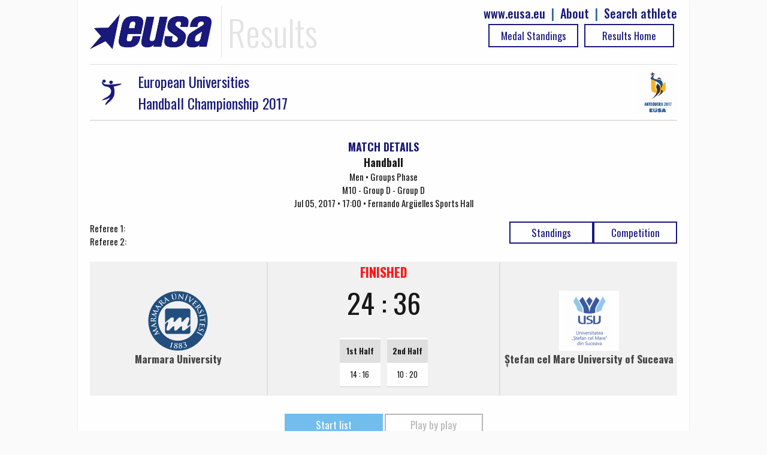

--- FILE ---
content_type: text/html; charset=UTF-8
request_url: https://results.eusa.eu/index.php?page=game&task=finalScore
body_size: 2
content:
    <div class="game-score-status" style="color:red">
FINISHED</div>
<div>
24 : 36</div>

<div style="align-center" >
              
                 <div class="per-set-res align-center">
                 <table class="games-table text-center"><tr><th style="text-align:center">1st Half</th></tr>
                  <tr><td>
                                                   14 : 16               </td></tr></table>
               </div>
                
                 <div class="per-set-res align-center">
                 <table class="games-table text-center"><tr><th style="text-align:center">2nd Half</th></tr>
                  <tr><td>
                                                   10 : 20               </td></tr></table>
               </div>
          
</div>
        

--- FILE ---
content_type: text/html; charset=UTF-8
request_url: https://results.eusa.eu/index.php?page=game&task=getLineUp
body_size: 820
content:
    <div class="block-45p align-left mobile-full">
        <table class="games-table">

        <tr>
            <th style="text-align:right">No</th>
            <th>Player</th>
	        <th title="Goals" style="text-align:center"><img width=20px src="https://results.eusa.eu/images/handball/lopta.png" /></th>
            <th title="2 minutes" style="text-align:center"><img width=20px src="https://results.eusa.eu/images/handball/2min.png" /></th>
            <th title="Yellow card" style="text-align:center"><img width=20px src="https://results.eusa.eu/images/futsal/zuti.png" /></th>
            <th title="Red card" style="text-align:center"><img width=20px src="https://results.eusa.eu/images/futsal/crveni.png" /></th>
        </tr>
                <tr class="team-stats-body">
            <td>1</td>
            <td><a class="align-left"  href="index.php?page=person&id=1529&ln=en">   BERK AKBACI</a>
            </td>
            <td></td>
                        <td></td>
                        <td></td>
                        <td></td>
            
        </tr>        
                <tr class="team-stats-body">
            <td>8</td>
            <td><a class="align-left"  href="index.php?page=person&id=1526&ln=en">   BURAK YAMAN</a>
            </td>
            <td></td>
                        <td></td>
                        <td></td>
                        <td></td>
            
        </tr>        
                <tr class="team-stats-body">
            <td>9</td>
            <td><a class="align-left"  href="index.php?page=person&id=1534&ln=en">   CAHIT TUGAY MIDILLI</a>
            </td>
            <td></td>
                        <td></td>
                        <td></td>
                        <td></td>
            
        </tr>        
                <tr class="team-stats-body">
            <td>11</td>
            <td><a class="align-left"  href="index.php?page=person&id=1536&ln=en">   OGULCAN GUNEY</a>
            </td>
            <td>5</td>
                        <td></td>
                        <td></td>
                        <td></td>
            
        </tr>        
                <tr class="team-stats-body">
            <td>13</td>
            <td><a class="align-left"  href="index.php?page=person&id=1531&ln=en">   MUHAMMED TAHA AYAR</a>
            </td>
            <td>3</td>
                        <td></td>
                        <td>1</td>
                        <td></td>
            
        </tr>        
                <tr class="team-stats-body">
            <td>18</td>
            <td><a class="align-left"  href="index.php?page=person&id=1542&ln=en">   FATİH DUZENLİ</a>
            </td>
            <td></td>
                        <td>1</td>
                        <td></td>
                        <td></td>
            
        </tr>        
                <tr class="team-stats-body">
            <td>28</td>
            <td><a class="align-left"  href="index.php?page=person&id=1528&ln=en">   OMER FARUK GULDAL</a>
            </td>
            <td>8</td>
                        <td>1</td>
                        <td></td>
                        <td></td>
            
        </tr>        
                <tr class="team-stats-body">
            <td>45</td>
            <td><a class="align-left"  href="index.php?page=person&id=1527&ln=en">   MUSA GUNERLER</a>
            </td>
            <td>2</td>
                        <td></td>
                        <td>1</td>
                        <td></td>
            
        </tr>        
                <tr class="team-stats-body">
            <td>52</td>
            <td><a class="align-left"  href="index.php?page=person&id=1541&ln=en">   MERT AKSU</a>
            </td>
            <td>1</td>
                        <td>1</td>
                        <td></td>
                        <td></td>
            
        </tr>        
                <tr class="team-stats-body">
            <td>53</td>
            <td><a class="align-left"  href="index.php?page=person&id=1539&ln=en">   YUSUF CEKMIS</a>
            </td>
            <td>1</td>
                        <td></td>
                        <td></td>
                        <td></td>
            
        </tr>        
                <tr class="team-stats-body">
            <td>57</td>
            <td><a class="align-left"  href="index.php?page=person&id=1540&ln=en">   OZGUR TOP</a>
            </td>
            <td></td>
                        <td></td>
                        <td></td>
                        <td></td>
            
        </tr>        
                <tr class="team-stats-body">
            <td>61</td>
            <td><a class="align-left"  href="index.php?page=person&id=1525&ln=en">   MUHAMMED BEDRETTIN CAKIROGLU</a>
            </td>
            <td></td>
                        <td></td>
                        <td></td>
                        <td></td>
            
        </tr>        
                <tr class="team-stats-body">
            <td>67</td>
            <td><a class="align-left"  href="index.php?page=person&id=1530&ln=en">   BURAK YILDIZ</a>
            </td>
            <td>4</td>
                        <td>1</td>
                        <td></td>
                        <td></td>
            
        </tr>        
        
    </table>
      </div>
<div class="block-45p align-right mobile-full">
            <table class="games-table">
        <tr>
            <th style="text-align:right">No</th>
            <th>Player</th>
	       <th title="Goals" style="text-align:center"><img width=20px src="https://results.eusa.eu/images/handball/lopta.png" /></th>
            <th title="2 minutes" style="text-align:center"><img width=20px src="https://results.eusa.eu/images/handball/2min.png" /></th>
            <th title="Yellow card" style="text-align:center"><img width=20px src="https://results.eusa.eu/images/futsal/zuti.png" /></th>
            <th title="Red card" style="text-align:center"><img width=20px src="https://results.eusa.eu/images/futsal/crveni.png" /></th>
        </tr>
                <tr class="team-stats-body">
            <td style="text-align:right">5</td>
            <td><a class="align-left"  href="index.php?page=person&id=1665&ln=en">   Mihai Marcel Sandu </a>
            </td>
            <td>4</td>
            <td>2</td>
                        <td>1</td>
                        <td></td>
            
        </tr>        
                <tr class="team-stats-body">
            <td style="text-align:right">7</td>
            <td><a class="align-left"  href="index.php?page=person&id=1650&ln=en">   GABRIEL SEBASTIAN BURLACU</a>
            </td>
            <td>8</td>
            <td></td>
                        <td></td>
                        <td></td>
            
        </tr>        
                <tr class="team-stats-body">
            <td style="text-align:right">9</td>
            <td><a class="align-left"  href="index.php?page=person&id=1659&ln=en">   Stefan  Tirzioru</a>
            </td>
            <td>10</td>
            <td></td>
                        <td></td>
                        <td></td>
            
        </tr>        
                <tr class="team-stats-body">
            <td style="text-align:right">10</td>
            <td><a class="align-left"  href="index.php?page=person&id=1660&ln=en">   OVIDIU BADELITA</a>
            </td>
            <td>3</td>
            <td></td>
                        <td></td>
                        <td></td>
            
        </tr>        
                <tr class="team-stats-body">
            <td style="text-align:right">11</td>
            <td><a class="align-left"  href="index.php?page=person&id=1661&ln=en">   Octavian Andreica</a>
            </td>
            <td></td>
            <td></td>
                        <td></td>
                        <td></td>
            
        </tr>        
                <tr class="team-stats-body">
            <td style="text-align:right">12</td>
            <td><a class="align-left"  href="index.php?page=person&id=1664&ln=en">   Vasile Cristian Tcaciuc</a>
            </td>
            <td></td>
            <td></td>
                        <td></td>
                        <td></td>
            
        </tr>        
                <tr class="team-stats-body">
            <td style="text-align:right">14</td>
            <td><a class="align-left"  href="index.php?page=person&id=1662&ln=en">   DANIEL IONASCIUC</a>
            </td>
            <td>1</td>
            <td></td>
                        <td></td>
                        <td></td>
            
        </tr>        
                <tr class="team-stats-body">
            <td style="text-align:right">25</td>
            <td><a class="align-left"  href="index.php?page=person&id=1658&ln=en">   Andrei Marius Olariu</a>
            </td>
            <td>5</td>
            <td></td>
                        <td>1</td>
                        <td></td>
            
        </tr>        
                <tr class="team-stats-body">
            <td style="text-align:right">27</td>
            <td><a class="align-left"  href="index.php?page=person&id=1653&ln=en">   PAVEL ADRIAN USTUROI</a>
            </td>
            <td></td>
            <td></td>
                        <td></td>
                        <td></td>
            
        </tr>        
                <tr class="team-stats-body">
            <td style="text-align:right">31</td>
            <td><a class="align-left"  href="index.php?page=person&id=1655&ln=en">   Catalin Sabin Costea</a>
            </td>
            <td></td>
            <td></td>
                        <td></td>
                        <td></td>
            
        </tr>        
                <tr class="team-stats-body">
            <td style="text-align:right">88</td>
            <td><a class="align-left"  href="index.php?page=person&id=1657&ln=en">   IULIAN DANIEL ALEXA</a>
            </td>
            <td></td>
            <td></td>
                        <td></td>
                        <td></td>
            
        </tr>        
                <tr class="team-stats-body">
            <td style="text-align:right">92</td>
            <td><a class="align-left"  href="index.php?page=person&id=1651&ln=en">   FLORIN BOGDAN BAICAN</a>
            </td>
            <td>5</td>
            <td></td>
                        <td></td>
                        <td></td>
            
        </tr>        
                
    </table>
      </div>